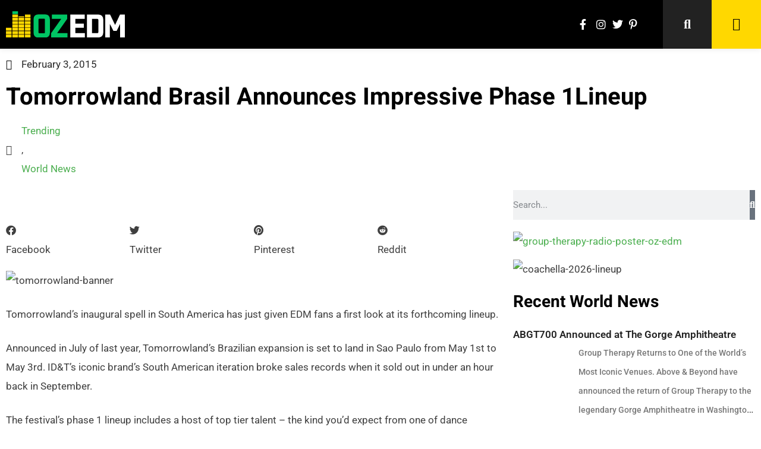

--- FILE ---
content_type: text/css
request_url: https://ozedm.com/wp-content/uploads/elementor/css/post-16574.css?ver=1769153335
body_size: 201
content:
.elementor-kit-16574{--e-global-color-primary:#000000;--e-global-color-secondary:#2A2A2A;--e-global-color-text:#5F5F5F;--e-global-color-accent:#61CE70;--e-global-color-fb56f46:#4CAF50;--e-global-color-b7fc270:#FFD800;--e-global-color-e1e8575:#D3B300;--e-global-color-1af24e9:#F8F8F8;--e-global-color-f1ac081:#FFFFFF;--e-global-typography-primary-font-family:"Heebo";--e-global-typography-primary-font-weight:700;--e-global-typography-secondary-font-family:"Heebo";--e-global-typography-secondary-font-weight:500;--e-global-typography-text-font-family:"Roboto";--e-global-typography-text-font-weight:400;--e-global-typography-accent-font-family:"Heebo";--e-global-typography-accent-font-weight:600;color:#3F3F3F;font-family:"Roboto", Sans-serif;font-size:17px;font-weight:400;line-height:32px;}.elementor-kit-16574 e-page-transition{background-color:#FFBC7D;}.elementor-kit-16574 p{margin-block-end:25px;}.elementor-kit-16574 a{color:var( --e-global-color-fb56f46 );}.elementor-kit-16574 a:hover{color:var( --e-global-color-accent );}.elementor-kit-16574 h1{color:var( --e-global-color-primary );font-family:var( --e-global-typography-primary-font-family ), Sans-serif;font-weight:var( --e-global-typography-primary-font-weight );}.elementor-kit-16574 h2{color:var( --e-global-color-primary );font-family:var( --e-global-typography-primary-font-family ), Sans-serif;font-weight:var( --e-global-typography-primary-font-weight );}.elementor-kit-16574 h3{color:var( --e-global-color-primary );font-family:var( --e-global-typography-primary-font-family ), Sans-serif;font-weight:var( --e-global-typography-primary-font-weight );}.elementor-kit-16574 h4{color:var( --e-global-color-primary );font-family:var( --e-global-typography-primary-font-family ), Sans-serif;font-weight:var( --e-global-typography-primary-font-weight );}.elementor-kit-16574 h5{color:var( --e-global-color-primary );font-family:var( --e-global-typography-primary-font-family ), Sans-serif;font-weight:var( --e-global-typography-primary-font-weight );}.elementor-kit-16574 h6{color:var( --e-global-color-primary );font-family:var( --e-global-typography-primary-font-family ), Sans-serif;font-weight:var( --e-global-typography-primary-font-weight );}.elementor-section.elementor-section-boxed > .elementor-container{max-width:1280px;}.e-con{--container-max-width:1280px;}.elementor-widget:not(:last-child){margin-block-end:20px;}.elementor-element{--widgets-spacing:20px 20px;--widgets-spacing-row:20px;--widgets-spacing-column:20px;}{}h1.entry-title{display:var(--page-title-display);}.site-header .site-branding{flex-direction:column;align-items:stretch;}.site-header{padding-inline-end:0px;padding-inline-start:0px;}.site-footer .site-branding{flex-direction:column;align-items:stretch;}@media(max-width:1024px){.elementor-kit-16574{font-size:16px;line-height:32px;}.elementor-section.elementor-section-boxed > .elementor-container{max-width:1024px;}.e-con{--container-max-width:1024px;}}@media(max-width:767px){.elementor-kit-16574{font-size:16px;line-height:30px;}.elementor-section.elementor-section-boxed > .elementor-container{max-width:767px;}.e-con{--container-max-width:767px;}}

--- FILE ---
content_type: text/css
request_url: https://ozedm.com/wp-content/uploads/elementor/css/post-16580.css?ver=1769153336
body_size: 512
content:
.elementor-16580 .elementor-element.elementor-element-f0dcbea:not(.elementor-motion-effects-element-type-background), .elementor-16580 .elementor-element.elementor-element-f0dcbea > .elementor-motion-effects-container > .elementor-motion-effects-layer{background-color:var( --e-global-color-primary );}.elementor-16580 .elementor-element.elementor-element-f0dcbea{box-shadow:0px 0px 10px 0px rgba(0, 0, 0, 0.1);transition:background 0.3s, border 0.3s, border-radius 0.3s, box-shadow 0.3s;}.elementor-16580 .elementor-element.elementor-element-f0dcbea > .elementor-background-overlay{transition:background 0.3s, border-radius 0.3s, opacity 0.3s;}.elementor-bc-flex-widget .elementor-16580 .elementor-element.elementor-element-eca3520.elementor-column .elementor-widget-wrap{align-items:center;}.elementor-16580 .elementor-element.elementor-element-eca3520.elementor-column.elementor-element[data-element_type="column"] > .elementor-widget-wrap.elementor-element-populated{align-content:center;align-items:center;}.elementor-16580 .elementor-element.elementor-element-eca3520.elementor-column > .elementor-widget-wrap{justify-content:flex-start;}.elementor-widget-image .widget-image-caption{color:var( --e-global-color-text );font-family:var( --e-global-typography-text-font-family ), Sans-serif;font-weight:var( --e-global-typography-text-font-weight );}.elementor-16580 .elementor-element.elementor-element-aed52d1{text-align:left;}.elementor-16580 .elementor-element.elementor-element-aed52d1 img{max-width:200px;}.elementor-bc-flex-widget .elementor-16580 .elementor-element.elementor-element-787baec.elementor-column .elementor-widget-wrap{align-items:center;}.elementor-16580 .elementor-element.elementor-element-787baec.elementor-column.elementor-element[data-element_type="column"] > .elementor-widget-wrap.elementor-element-populated{align-content:center;align-items:center;}.elementor-16580 .elementor-element.elementor-element-787baec.elementor-column > .elementor-widget-wrap{justify-content:flex-end;}.elementor-16580 .elementor-element.elementor-element-787baec > .elementor-element-populated{padding:0px 0px 0px 0px;}.elementor-widget-icon-list .elementor-icon-list-item:not(:last-child):after{border-color:var( --e-global-color-text );}.elementor-widget-icon-list .elementor-icon-list-icon i{color:var( --e-global-color-primary );}.elementor-widget-icon-list .elementor-icon-list-icon svg{fill:var( --e-global-color-primary );}.elementor-widget-icon-list .elementor-icon-list-item > .elementor-icon-list-text, .elementor-widget-icon-list .elementor-icon-list-item > a{font-family:var( --e-global-typography-text-font-family ), Sans-serif;font-weight:var( --e-global-typography-text-font-weight );}.elementor-widget-icon-list .elementor-icon-list-text{color:var( --e-global-color-secondary );}.elementor-16580 .elementor-element.elementor-element-440213e{width:auto;max-width:auto;--e-icon-list-icon-size:18px;--icon-vertical-offset:0px;}.elementor-16580 .elementor-element.elementor-element-440213e > .elementor-widget-container{padding:0px 30px 0px 0px;}.elementor-16580 .elementor-element.elementor-element-440213e .elementor-icon-list-items:not(.elementor-inline-items) .elementor-icon-list-item:not(:last-child){padding-block-end:calc(25px/2);}.elementor-16580 .elementor-element.elementor-element-440213e .elementor-icon-list-items:not(.elementor-inline-items) .elementor-icon-list-item:not(:first-child){margin-block-start:calc(25px/2);}.elementor-16580 .elementor-element.elementor-element-440213e .elementor-icon-list-items.elementor-inline-items .elementor-icon-list-item{margin-inline:calc(25px/2);}.elementor-16580 .elementor-element.elementor-element-440213e .elementor-icon-list-items.elementor-inline-items{margin-inline:calc(-25px/2);}.elementor-16580 .elementor-element.elementor-element-440213e .elementor-icon-list-items.elementor-inline-items .elementor-icon-list-item:after{inset-inline-end:calc(-25px/2);}.elementor-16580 .elementor-element.elementor-element-440213e .elementor-icon-list-icon i{color:var( --e-global-color-f1ac081 );transition:color 0.3s;}.elementor-16580 .elementor-element.elementor-element-440213e .elementor-icon-list-icon svg{fill:var( --e-global-color-f1ac081 );transition:fill 0.3s;}.elementor-16580 .elementor-element.elementor-element-440213e .elementor-icon-list-text{transition:color 0.3s;}.elementor-widget-button .elementor-button{background-color:var( --e-global-color-accent );font-family:var( --e-global-typography-accent-font-family ), Sans-serif;font-weight:var( --e-global-typography-accent-font-weight );}.elementor-16580 .elementor-element.elementor-element-aebb357 .elementor-button{background-color:#222222;font-family:"Roboto", Sans-serif;font-size:22px;font-weight:500;fill:var( --e-global-color-f1ac081 );color:var( --e-global-color-f1ac081 );border-radius:0px 0px 0px 0px;padding:30px 35px 30px 35px;}.elementor-16580 .elementor-element.elementor-element-aebb357 .elementor-button:hover, .elementor-16580 .elementor-element.elementor-element-aebb357 .elementor-button:focus{background-color:#2A2A2A;color:var( --e-global-color-f1ac081 );}.elementor-16580 .elementor-element.elementor-element-aebb357{width:auto;max-width:auto;}.elementor-16580 .elementor-element.elementor-element-aebb357 .elementor-button:hover svg, .elementor-16580 .elementor-element.elementor-element-aebb357 .elementor-button:focus svg{fill:var( --e-global-color-f1ac081 );}.elementor-16580 .elementor-element.elementor-element-b40da7a .elementor-button{background-color:var( --e-global-color-b7fc270 );font-family:"Roboto", Sans-serif;font-size:22px;font-weight:500;fill:var( --e-global-color-primary );color:var( --e-global-color-primary );border-radius:0px 0px 0px 0px;padding:30px 35px 30px 35px;}.elementor-16580 .elementor-element.elementor-element-b40da7a .elementor-button:hover, .elementor-16580 .elementor-element.elementor-element-b40da7a .elementor-button:focus{background-color:var( --e-global-color-e1e8575 );color:var( --e-global-color-primary );}.elementor-16580 .elementor-element.elementor-element-b40da7a{width:auto;max-width:auto;}.elementor-16580 .elementor-element.elementor-element-b40da7a .elementor-button:hover svg, .elementor-16580 .elementor-element.elementor-element-b40da7a .elementor-button:focus svg{fill:var( --e-global-color-primary );}.elementor-theme-builder-content-area{height:400px;}.elementor-location-header:before, .elementor-location-footer:before{content:"";display:table;clear:both;}@media(max-width:767px){.elementor-16580 .elementor-element.elementor-element-eca3520{width:45%;}.elementor-16580 .elementor-element.elementor-element-aed52d1 img{max-width:140px;}.elementor-16580 .elementor-element.elementor-element-787baec{width:55%;}.elementor-16580 .elementor-element.elementor-element-aebb357 .elementor-button{padding:30px 25px 30px 25px;}.elementor-16580 .elementor-element.elementor-element-b40da7a .elementor-button{padding:30px 25px 30px 25px;}}@media(min-width:768px){.elementor-16580 .elementor-element.elementor-element-eca3520{width:40%;}.elementor-16580 .elementor-element.elementor-element-787baec{width:60%;}}

--- FILE ---
content_type: text/css
request_url: https://ozedm.com/wp-content/uploads/elementor/css/post-16615.css?ver=1769153336
body_size: 952
content:
.elementor-16615 .elementor-element.elementor-element-45552d2:not(.elementor-motion-effects-element-type-background), .elementor-16615 .elementor-element.elementor-element-45552d2 > .elementor-motion-effects-container > .elementor-motion-effects-layer{background-color:#111111;}.elementor-16615 .elementor-element.elementor-element-45552d2{border-style:solid;border-width:0px 0px 1px 0px;border-color:#1A1A1A;transition:background 0.3s, border 0.3s, border-radius 0.3s, box-shadow 0.3s;padding:40px 0px 40px 0px;}.elementor-16615 .elementor-element.elementor-element-45552d2, .elementor-16615 .elementor-element.elementor-element-45552d2 > .elementor-background-overlay{border-radius:0px 0px 0px 0px;}.elementor-16615 .elementor-element.elementor-element-45552d2 > .elementor-background-overlay{transition:background 0.3s, border-radius 0.3s, opacity 0.3s;}.elementor-widget-image .widget-image-caption{color:var( --e-global-color-text );font-family:var( --e-global-typography-text-font-family ), Sans-serif;font-weight:var( --e-global-typography-text-font-weight );}.elementor-16615 .elementor-element.elementor-element-e1718e4{text-align:left;}.elementor-16615 .elementor-element.elementor-element-e1718e4 img{width:240px;}.elementor-bc-flex-widget .elementor-16615 .elementor-element.elementor-element-da545ed.elementor-column .elementor-widget-wrap{align-items:center;}.elementor-16615 .elementor-element.elementor-element-da545ed.elementor-column.elementor-element[data-element_type="column"] > .elementor-widget-wrap.elementor-element-populated{align-content:center;align-items:center;}.elementor-16615 .elementor-element.elementor-element-da545ed.elementor-column > .elementor-widget-wrap{justify-content:flex-end;}.elementor-16615 .elementor-element.elementor-element-da545ed > .elementor-element-populated{transition:background 0.3s, border 0.3s, border-radius 0.3s, box-shadow 0.3s;}.elementor-16615 .elementor-element.elementor-element-da545ed > .elementor-element-populated > .elementor-background-overlay{transition:background 0.3s, border-radius 0.3s, opacity 0.3s;}.elementor-widget-icon-list .elementor-icon-list-item:not(:last-child):after{border-color:var( --e-global-color-text );}.elementor-widget-icon-list .elementor-icon-list-icon i{color:var( --e-global-color-primary );}.elementor-widget-icon-list .elementor-icon-list-icon svg{fill:var( --e-global-color-primary );}.elementor-widget-icon-list .elementor-icon-list-item > .elementor-icon-list-text, .elementor-widget-icon-list .elementor-icon-list-item > a{font-family:var( --e-global-typography-text-font-family ), Sans-serif;font-weight:var( --e-global-typography-text-font-weight );}.elementor-widget-icon-list .elementor-icon-list-text{color:var( --e-global-color-secondary );}.elementor-16615 .elementor-element.elementor-element-f114bcb{width:auto;max-width:auto;--e-icon-list-icon-size:30px;--icon-vertical-offset:0px;}.elementor-16615 .elementor-element.elementor-element-f114bcb > .elementor-widget-container{padding:0px 30px 0px 0px;}.elementor-16615 .elementor-element.elementor-element-f114bcb .elementor-icon-list-items:not(.elementor-inline-items) .elementor-icon-list-item:not(:last-child){padding-block-end:calc(30px/2);}.elementor-16615 .elementor-element.elementor-element-f114bcb .elementor-icon-list-items:not(.elementor-inline-items) .elementor-icon-list-item:not(:first-child){margin-block-start:calc(30px/2);}.elementor-16615 .elementor-element.elementor-element-f114bcb .elementor-icon-list-items.elementor-inline-items .elementor-icon-list-item{margin-inline:calc(30px/2);}.elementor-16615 .elementor-element.elementor-element-f114bcb .elementor-icon-list-items.elementor-inline-items{margin-inline:calc(-30px/2);}.elementor-16615 .elementor-element.elementor-element-f114bcb .elementor-icon-list-items.elementor-inline-items .elementor-icon-list-item:after{inset-inline-end:calc(-30px/2);}.elementor-16615 .elementor-element.elementor-element-f114bcb .elementor-icon-list-icon i{color:var( --e-global-color-f1ac081 );transition:color 0.3s;}.elementor-16615 .elementor-element.elementor-element-f114bcb .elementor-icon-list-icon svg{fill:var( --e-global-color-f1ac081 );transition:fill 0.3s;}.elementor-16615 .elementor-element.elementor-element-f114bcb .elementor-icon-list-text{transition:color 0.3s;}.elementor-16615 .elementor-element.elementor-element-d83564d:not(.elementor-motion-effects-element-type-background), .elementor-16615 .elementor-element.elementor-element-d83564d > .elementor-motion-effects-container > .elementor-motion-effects-layer{background-color:#111111;}.elementor-16615 .elementor-element.elementor-element-d83564d{transition:background 0.3s, border 0.3s, border-radius 0.3s, box-shadow 0.3s;padding:30px 0px 60px 0px;}.elementor-16615 .elementor-element.elementor-element-d83564d > .elementor-background-overlay{transition:background 0.3s, border-radius 0.3s, opacity 0.3s;}.elementor-widget-nav-menu .elementor-nav-menu .elementor-item{font-family:var( --e-global-typography-primary-font-family ), Sans-serif;font-weight:var( --e-global-typography-primary-font-weight );}.elementor-widget-nav-menu .elementor-nav-menu--main .elementor-item{color:var( --e-global-color-text );fill:var( --e-global-color-text );}.elementor-widget-nav-menu .elementor-nav-menu--main .elementor-item:hover,
					.elementor-widget-nav-menu .elementor-nav-menu--main .elementor-item.elementor-item-active,
					.elementor-widget-nav-menu .elementor-nav-menu--main .elementor-item.highlighted,
					.elementor-widget-nav-menu .elementor-nav-menu--main .elementor-item:focus{color:var( --e-global-color-accent );fill:var( --e-global-color-accent );}.elementor-widget-nav-menu .elementor-nav-menu--main:not(.e--pointer-framed) .elementor-item:before,
					.elementor-widget-nav-menu .elementor-nav-menu--main:not(.e--pointer-framed) .elementor-item:after{background-color:var( --e-global-color-accent );}.elementor-widget-nav-menu .e--pointer-framed .elementor-item:before,
					.elementor-widget-nav-menu .e--pointer-framed .elementor-item:after{border-color:var( --e-global-color-accent );}.elementor-widget-nav-menu{--e-nav-menu-divider-color:var( --e-global-color-text );}.elementor-widget-nav-menu .elementor-nav-menu--dropdown .elementor-item, .elementor-widget-nav-menu .elementor-nav-menu--dropdown  .elementor-sub-item{font-family:var( --e-global-typography-accent-font-family ), Sans-serif;font-weight:var( --e-global-typography-accent-font-weight );}.elementor-16615 .elementor-element.elementor-element-4822125 .elementor-nav-menu .elementor-item{font-family:"Roboto", Sans-serif;font-size:15px;font-weight:500;}.elementor-16615 .elementor-element.elementor-element-4822125 .elementor-nav-menu--main .elementor-item{color:#7A7A7A;fill:#7A7A7A;padding-left:0px;padding-right:0px;padding-top:15px;padding-bottom:15px;}.elementor-16615 .elementor-element.elementor-element-4822125 .elementor-nav-menu--main .elementor-item:hover,
					.elementor-16615 .elementor-element.elementor-element-4822125 .elementor-nav-menu--main .elementor-item.elementor-item-active,
					.elementor-16615 .elementor-element.elementor-element-4822125 .elementor-nav-menu--main .elementor-item.highlighted,
					.elementor-16615 .elementor-element.elementor-element-4822125 .elementor-nav-menu--main .elementor-item:focus{color:#7A7A7A;fill:#7A7A7A;}.elementor-16615 .elementor-element.elementor-element-4822125 .elementor-nav-menu--main .elementor-item.elementor-item-active{color:#7A7A7A;}.elementor-16615 .elementor-element.elementor-element-4822125{--e-nav-menu-horizontal-menu-item-margin:calc( 0px / 2 );}.elementor-16615 .elementor-element.elementor-element-4822125 .elementor-nav-menu--main:not(.elementor-nav-menu--layout-horizontal) .elementor-nav-menu > li:not(:last-child){margin-bottom:0px;}.elementor-16615 .elementor-element.elementor-element-9cea553 .elementor-nav-menu .elementor-item{font-family:"Roboto", Sans-serif;font-size:15px;font-weight:500;}.elementor-16615 .elementor-element.elementor-element-9cea553 .elementor-nav-menu--main .elementor-item{color:#7A7A7A;fill:#7A7A7A;padding-left:0px;padding-right:0px;padding-top:15px;padding-bottom:15px;}.elementor-16615 .elementor-element.elementor-element-9cea553 .elementor-nav-menu--main .elementor-item:hover,
					.elementor-16615 .elementor-element.elementor-element-9cea553 .elementor-nav-menu--main .elementor-item.elementor-item-active,
					.elementor-16615 .elementor-element.elementor-element-9cea553 .elementor-nav-menu--main .elementor-item.highlighted,
					.elementor-16615 .elementor-element.elementor-element-9cea553 .elementor-nav-menu--main .elementor-item:focus{color:#7A7A7A;fill:#7A7A7A;}.elementor-16615 .elementor-element.elementor-element-9cea553 .elementor-nav-menu--main .elementor-item.elementor-item-active{color:#7A7A7A;}.elementor-16615 .elementor-element.elementor-element-9cea553{--e-nav-menu-horizontal-menu-item-margin:calc( 0px / 2 );}.elementor-16615 .elementor-element.elementor-element-9cea553 .elementor-nav-menu--main:not(.elementor-nav-menu--layout-horizontal) .elementor-nav-menu > li:not(:last-child){margin-bottom:0px;}.elementor-16615 .elementor-element.elementor-element-75538e0 .elementor-nav-menu .elementor-item{font-family:"Roboto", Sans-serif;font-size:15px;font-weight:500;}.elementor-16615 .elementor-element.elementor-element-75538e0 .elementor-nav-menu--main .elementor-item{color:#7A7A7A;fill:#7A7A7A;padding-left:0px;padding-right:0px;padding-top:15px;padding-bottom:15px;}.elementor-16615 .elementor-element.elementor-element-75538e0 .elementor-nav-menu--main .elementor-item:hover,
					.elementor-16615 .elementor-element.elementor-element-75538e0 .elementor-nav-menu--main .elementor-item.elementor-item-active,
					.elementor-16615 .elementor-element.elementor-element-75538e0 .elementor-nav-menu--main .elementor-item.highlighted,
					.elementor-16615 .elementor-element.elementor-element-75538e0 .elementor-nav-menu--main .elementor-item:focus{color:#7A7A7A;fill:#7A7A7A;}.elementor-16615 .elementor-element.elementor-element-75538e0 .elementor-nav-menu--main .elementor-item.elementor-item-active{color:#7A7A7A;}.elementor-16615 .elementor-element.elementor-element-75538e0{--e-nav-menu-horizontal-menu-item-margin:calc( 0px / 2 );}.elementor-16615 .elementor-element.elementor-element-75538e0 .elementor-nav-menu--main:not(.elementor-nav-menu--layout-horizontal) .elementor-nav-menu > li:not(:last-child){margin-bottom:0px;}.elementor-16615 .elementor-element.elementor-element-17ab304 .elementor-nav-menu .elementor-item{font-family:"Roboto", Sans-serif;font-size:15px;font-weight:500;}.elementor-16615 .elementor-element.elementor-element-17ab304 .elementor-nav-menu--main .elementor-item{color:#7A7A7A;fill:#7A7A7A;padding-left:0px;padding-right:0px;padding-top:15px;padding-bottom:15px;}.elementor-16615 .elementor-element.elementor-element-17ab304 .elementor-nav-menu--main .elementor-item:hover,
					.elementor-16615 .elementor-element.elementor-element-17ab304 .elementor-nav-menu--main .elementor-item.elementor-item-active,
					.elementor-16615 .elementor-element.elementor-element-17ab304 .elementor-nav-menu--main .elementor-item.highlighted,
					.elementor-16615 .elementor-element.elementor-element-17ab304 .elementor-nav-menu--main .elementor-item:focus{color:#7A7A7A;fill:#7A7A7A;}.elementor-16615 .elementor-element.elementor-element-17ab304 .elementor-nav-menu--main .elementor-item.elementor-item-active{color:#7A7A7A;}.elementor-16615 .elementor-element.elementor-element-17ab304{--e-nav-menu-horizontal-menu-item-margin:calc( 0px / 2 );}.elementor-16615 .elementor-element.elementor-element-17ab304 .elementor-nav-menu--main:not(.elementor-nav-menu--layout-horizontal) .elementor-nav-menu > li:not(:last-child){margin-bottom:0px;}.elementor-16615 .elementor-element.elementor-element-e89d536:not(.elementor-motion-effects-element-type-background), .elementor-16615 .elementor-element.elementor-element-e89d536 > .elementor-motion-effects-container > .elementor-motion-effects-layer{background-color:#0C0C0C;}.elementor-16615 .elementor-element.elementor-element-e89d536{transition:background 0.3s, border 0.3s, border-radius 0.3s, box-shadow 0.3s;}.elementor-16615 .elementor-element.elementor-element-e89d536 > .elementor-background-overlay{transition:background 0.3s, border-radius 0.3s, opacity 0.3s;}.elementor-bc-flex-widget .elementor-16615 .elementor-element.elementor-element-880bfab.elementor-column .elementor-widget-wrap{align-items:center;}.elementor-16615 .elementor-element.elementor-element-880bfab.elementor-column.elementor-element[data-element_type="column"] > .elementor-widget-wrap.elementor-element-populated{align-content:center;align-items:center;}.elementor-16615 .elementor-element.elementor-element-880bfab.elementor-column > .elementor-widget-wrap{justify-content:center;}.elementor-widget-heading .elementor-heading-title{font-family:var( --e-global-typography-primary-font-family ), Sans-serif;font-weight:var( --e-global-typography-primary-font-weight );color:var( --e-global-color-primary );}.elementor-16615 .elementor-element.elementor-element-1c464ce{width:auto;max-width:auto;text-align:center;}.elementor-16615 .elementor-element.elementor-element-1c464ce > .elementor-widget-container{padding:10px 0px 10px 0px;}.elementor-16615 .elementor-element.elementor-element-1c464ce .elementor-heading-title{font-family:"Roboto", Sans-serif;font-size:14px;font-weight:400;color:var( --e-global-color-text );}.elementor-16615 .elementor-element.elementor-element-57fb54f{width:auto;max-width:auto;text-align:center;}.elementor-16615 .elementor-element.elementor-element-57fb54f > .elementor-widget-container{padding:10px 0px 10px 30px;}.elementor-16615 .elementor-element.elementor-element-57fb54f .elementor-heading-title{font-family:"Roboto", Sans-serif;font-size:14px;font-weight:400;color:var( --e-global-color-text );}.elementor-16615 .elementor-element.elementor-element-221bebf{width:auto;max-width:auto;text-align:center;}.elementor-16615 .elementor-element.elementor-element-221bebf > .elementor-widget-container{padding:10px 0px 10px 30px;}.elementor-16615 .elementor-element.elementor-element-221bebf .elementor-heading-title{font-family:"Roboto", Sans-serif;font-size:14px;font-weight:400;color:var( --e-global-color-text );}.elementor-theme-builder-content-area{height:400px;}.elementor-location-header:before, .elementor-location-footer:before{content:"";display:table;clear:both;}@media(max-width:767px){.elementor-16615 .elementor-element.elementor-element-6cfdc40{width:50%;}.elementor-16615 .elementor-element.elementor-element-da545ed{width:50%;}.elementor-16615 .elementor-element.elementor-element-f114bcb > .elementor-widget-container{padding:0px 0px 0px 0px;}.elementor-16615 .elementor-element.elementor-element-f114bcb .elementor-icon-list-items:not(.elementor-inline-items) .elementor-icon-list-item:not(:last-child){padding-block-end:calc(10px/2);}.elementor-16615 .elementor-element.elementor-element-f114bcb .elementor-icon-list-items:not(.elementor-inline-items) .elementor-icon-list-item:not(:first-child){margin-block-start:calc(10px/2);}.elementor-16615 .elementor-element.elementor-element-f114bcb .elementor-icon-list-items.elementor-inline-items .elementor-icon-list-item{margin-inline:calc(10px/2);}.elementor-16615 .elementor-element.elementor-element-f114bcb .elementor-icon-list-items.elementor-inline-items{margin-inline:calc(-10px/2);}.elementor-16615 .elementor-element.elementor-element-f114bcb .elementor-icon-list-items.elementor-inline-items .elementor-icon-list-item:after{inset-inline-end:calc(-10px/2);}.elementor-16615 .elementor-element.elementor-element-f114bcb{--e-icon-list-icon-size:20px;}.elementor-16615 .elementor-element.elementor-element-9cea553 > .elementor-widget-container{margin:-15px 0px 0px 0px;}.elementor-16615 .elementor-element.elementor-element-75538e0 > .elementor-widget-container{margin:-15px 0px 0px 0px;}.elementor-16615 .elementor-element.elementor-element-17ab304 > .elementor-widget-container{margin:-15px 0px 0px 0px;}}

--- FILE ---
content_type: text/css
request_url: https://ozedm.com/wp-content/themes/hello-child/style.css?ver=1.0.0
body_size: 3514
content:
/* 
Theme Name: Hello Elementor Child
Theme URI: https://github.com/elementor/hello-theme/
Description: Hello Elementor Child is a child theme of Hello Elementor, created by Elementor team
Author: Elementor Team
Author URI: https://elementor.com/
Template: hello-elementor
Version: 1.0.1
Text Domain: hello-elementor-child
License: GNU General Public License v3 or later.
License URI: https://www.gnu.org/licenses/gpl-3.0.html
Tags: flexible-header, custom-colors, custom-menu, custom-logo, editor-style, featured-images, rtl-language-support, threaded-comments, translation-ready
*/

/*
    Add your custom styles here
*/


/* ------------------------------- GENERAL STYLING ------------------------------- */


body{overflow-x: hidden !important;}


body.ozedm-body #fancysidebar ul{padding: 0px 0px 15px 0px !important;}

#fancysidebar li.cat-post-item a.cat-post-title{color: #222 !important; font-weight: 600 !important; font-size: 17px !important; line-height: 28px !important;}
#fancysidebar li.cat-post-item p.cpwp-excerpt-text{font-size: 14px !important; line-height: 27px !important; font-weight: 500 !important; color: #777 !important;}

#rank-math-analytics-stats-wrapper{display: none !important; visibility: hidden !important; opacity: 0 !important; height: 0px !important;}


.mobile-menu-nav ul.elementor-nav-menu li.menu-item a:focus{background: none !important;}

figure.wp-caption{margin-left: 0px !important; padding-right: 0px !important;}
.wp-caption-text{text-align: center !important; padding-top: 5px !important;}


/* ------------------------------- GENERAL STYLING ------------------------------- */

nav.elementor-pagination{}
nav.elementor-pagination span.page-numbers{background:#FFF !important; padding: 10px 15px !important;
-webkit-border-radius: 4px !important;
-moz-border-radius: 4px !important;
border-radius: 4px !important;}
nav.elementor-pagination a.page-numbers{background:#FFF !important; padding: 10px 15px !important;
-webkit-border-radius: 4px !important;
-moz-border-radius: 4px !important;
border-radius: 4px !important;}


.feature-post-content img{width: 100% !important; height: auto !important;}

.page-link-box{padding-top: 40px !important; padding-bottom: 20px !important;}
.page-link-box ul.page-links{}
.page-link-box ul.page-links li{padding: 10px 12px !important; border: 1px solid #DDD !important; color: #222 !important;}
.page-link-box ul.page-links li a{color: #222 !important;}
.page-link-box ul.page-links li:hover{background: #EEE !important;}
.page-link-box ul.page-links li.current{background: #EEE !important;}



/* ------------------------------- FOOTER STYLING ------------------------------- */

.footer-menu{}
.footer-menu ul{margin: 0; padding: 0;}
.footer-menu ul li{display: block; list-style-type: none; margin-bottom:10px;}
.footer-menu ul li a{display: block; color: #AAA; text-decoration: none; font-size: 15px; padding: 5px 0px; transition: all ease 0.3s; margin-bottom: 0px; font-family: 'Montserrat', sans-serif;}
.footer-menu ul li a:hover{color:#EEE; padding-left: 2px;}

.footer-sidebar li{list-style-type: none !important;}

#widgit-sidebar.widgit-area img.image{border-radius:10px !important;}
#widgit-sidebar li.cat-post-item img{border-radius:5px !important;}

/* ------------------------------- GRAVITY FORMS ------------------------------- */

.gform_wrapper{margin-top: 0px !important;}
.gform_wrapper .top_label .gfield_label{font-weight: normal !important; font-size: 14px !important;}
span.gfield_required{color:#F00 !important;}
.ginput_container{margin-top: 4px !important;}

.gfield_description{font-style: italic;}

.sidebar-form{}
.sidebar-form ul.gform_fields{list-style-type: none !important;}
.sidebar-form ul.gform_fields li.gfield{padding-right: 0px !important;}

.gform_wrapper input:not([type="radio"]):not([type="checkbox"]):not([type="submit"]):not([type="button"]):not([type="image"]):not([type="file"]) {
	font-size: inherit;
	font-family: inherit;
	padding: 8px 5px;
	letter-spacing: normal;
	border: 1px solid #DDD;
}
.gform_wrapper textarea{border:1px solid #DDD; height: 120px !important;}

.gform_wrapper .gform_footer input[type="submit"]{background: #4CAF50 !important; color: #FFF !important; padding: 15px !important; font-size: 17px !important; border: none !important; width: 100% !important;}

.request-quote-form .gform_page_footer input[type="submit"]{background: #4CAF50 !important; color: #FFF !important;}

.request-quote-form .gf_progressbar{background-color: #001c38 !important;}

.request-quote-form{}
.request-quote-form .gf_progressbar{border-radius: 0px !important; padding: 5px !important;}
.request-quote-form .percentbar_blue{background:#FF8800 !important; border-radius: 0px !important;}
.gform_wrapper .gf_progressbar::after {background-color: rgba(255,255,255,.15) !important; border-radius: 0px !important;}

.request-quote-form ul.gfield_checkbox li label{padding-left: 10px !important;}
.request-quote-form ul.gfield_radio li label{padding-left: 10px !important;}

.gform_drop_area .gform_button_select_files{color:#333 !important; border: 1px solid #333 !important; background:none !important;}
.gform_drop_area .gform_button_select_files:hover{color:#FFF !important; border: 1px solid #333 !important; background:#333 !important;}


select{
	display: block;
	font-size: 16px;
	font-family: 'Poppins', sans-serif;
	font-weight: 500;
	height: 45px;
	color: #444;
	line-height: 1.3;
	padding: .6em 1.4em .5em .8em;
	width: 100%;
	max-width: 100%;
	box-sizing: border-box;
	margin: 0;
	border: 1px solid #DDD;
	box-shadow: none;
	border-radius: 4px;
	-moz-appearance: 4px;
	-webkit-appearance: 4px;
	appearance: none;
	background:url('images/select-bg.png');
	background-position: right center;
	position: relative;
    text-indent: 5px;
}



select::-ms-expand {
	display: none;
}
select:hover {}
select:focus {
	border-color: #CCC;
	box-shadow: 0 0 1px 3px rgba(59, 153, 252, .7);
	box-shadow: 0 0 0 3px -moz-mac-focusring;
	color: #222;
	outline: none;
}
select option {
	font-weight:normal;
}





/* ------------------------------- WOOCOMMERCE CART STYLING ------------------------------- */



body.woocommerce-cart .woocommerce-notices-wrapper{}
body.woocommerce-cart .woocommerce-notices-wrapper .woocommerce-message{color:#856404 !important; background: #fff3cd !important; border: 1px solid #ffeeba !important; border-radius: 0px !important;}
body.woocommerce-cart .woocommerce-notices-wrapper .woocommerce-message::before{color:#856404 !important;}
body.woocommerce-cart .woocommerce-notices-wrapper .woocommerce-message a.button{display: none !important; visibility: hidden !important; opacity: 0 !important;}

body.woocommerce-cart .woocommerce-notices-wrapper p.cart-empty{color:#721c24 !important; background: #f8d7da !important; border: 1px solid #f5c6cb !important; border-radius: 0px !important;}
body.woocommerce-cart .woocommerce-notices-wrapper p.cart-empty::before{color:#721c24 !important;}

body.woocommerce-cart .return-to-shop a.button{background: #2A2A2A; color: #FFF; padding: 20px 30px; text-transform: capitalize; font-weight: 500;}
body.woocommerce-cart .return-to-shop a.button:hover{background: #333;}




.woocommerce table.shop_table{
-webkit-border-radius: 0px !important;
-moz-border-radius: 0px !important;
border-radius: 0px !important;
-webkit-box-shadow: 0px 0px 10px 0px rgba(0, 0, 0, 0.08);
-moz-box-shadow:    0px 0px 10px 0px rgba(0, 0, 0, 0.08);
box-shadow:         0px 0px 10px 0px rgba(0, 0, 0, 0.08);
}


.woocommerce table.shop_table thead {background: #2A2A2A;}
.woocommerce table.shop_table th{font-size: 1em; padding: 20px 12px !important; vertical-align: middle; border: none !important; color: #FFF !important; text-transform: uppercase;}



.woocommerce table.shop_table tbody{background: #FFF !important;}
.woocommerce table.shop_table tobdy tr{}
.woocommerce table.shop_table td{vertical-align: middle; background: #FFF !important; border-top: none !important; border-left:none !important; border-right:none !important; border-bottom:1px solid #EEE !important;}
.woocommerce table.shop_table td.product-thumbnail img{max-width: 60px !important;}
.woocommerce table.shop_table td.product-name a{color:#111 !important;}
.woocommerce table.shop_table td.product-quantity input.qty{border:1px solid #DDD !important; padding-left: 5px !important; padding-right: 2px !important;}

.woocommerce table.shop_table td.actions {padding: 10px !important;}

.woocommerce table.shop_table td.actions #coupon_code{height: 50px;
-webkit-border-radius: 5px !important;
-moz-border-radius: 5px !important;
border-radius: 5px !important;
}
.woocommerce table.shop_table td.actions .button {height: 50px; text-transform: uppercase;}


.woocommerce table.shop_table thead th.product-remove{text-align: center !important;}
.woocommerce table.shop_table tbody td.product-remove{text-align: center !important;}
.woocommerce table.shop_table tbody td.product-remove a{display: inline-block !important;}



.cart-page-cart-totals table.shop_table{
-webkit-border-radius: 0px !important;
-moz-border-radius: 0px !important;
border-radius: 0px !important;
-webkit-box-shadow: 0px 0px 10px 0px rgba(0, 0, 0, 0.08);
-moz-box-shadow:    0px 0px 10px 0px rgba(0, 0, 0, 0.08);
box-shadow:         0px 0px 10px 0px rgba(0, 0, 0, 0.08);
}
.cart-page-cart-totals table.shop_table tbody{background:#FFF !important;}
.cart-page-cart-totals table.shop_table tbody tr{background:#FFF !important;}
.cart-page-cart-totals table.shop_table tbody th{border-bottom:1px solid #DFDFDF !important; background:#FFF !important; color: #222 !important;}
.cart-page-cart-totals table.shop_table tbody td{border-bottom:1px solid #DFDFDF !important; background:#FFF !important;}



.woocommerce-cart-form .shop_table .product-thumbnail img {width: auto; max-width: 100px;}
.cart-collaterals{}
.cart-collaterals .cart_totals{}
.cart-collaterals .cart_totals h2{font-size: 26px; font-weight: 600; color: #111;}
.shop_table th {}

.cart-collaterals .cart_totals .shop_table th{background:#FFF !important; color: #111 !important; border-bottom: 1px solid #EEE !important;}
.cart-collaterals .cart_totals .shop_table td{vertical-align: middle !important;}

.checkout-button{color: #FFF !important; background: #4caf50 !important; position: relative !important; transition: all ease 0.3s; opacity: 1; font-size: 16px !important; font-weight: 700 !important; padding: 20px 10px !important; text-transform: uppercase; letter-spacing: 1px;}

.checkout-button::after{
    display: inline-block;
    font-family: "Font Awesome 5 Free";
    content: "\f061";
    font-weight: 900;
    margin-right: 1em;
    position: absolute !important;
    right: auto;
    margin-left: 15px; transition: all ease 0.3s;
}
.checkout-button:hover, .checkout-button:focus{
-webkit-box-shadow: 0px 0px 10px 0px rgba(0, 0, 0, 0.1);
-moz-box-shadow:    0px 0px 10px 0px rgba(0, 0, 0, 0.1);
box-shadow:         0px 0px 10px 0px rgba(0, 0, 0, 0.1);
}
.checkout-button:hover::after{margin-left: 20px;}


/* ------------------------------- CHECKOUT STYLING ------------------------------- */


#billing_country_field span.woocommerce-input-wrapper strong{border:none !important; background: none !important;}
#shipping_country_field span.woocommerce-input-wrapper strong{border:none !important; background: none !important;}

.select2-container{line-height: 40px !important; border:none !important;}
.select2-container .selection{line-height: 40px !important;}
.select2-container--default .select2-selection--single{border: 1px solid #DFDFDF !important; height: 40px !important;}
.select2-container--default .select2-selection--single .select2-selection__rendered{line-height: 38px !important;}
.select2-container--default .select2-selection--single .select2-selection__arrow{height: 38px !important; right: 10px !important;}


.custom-checkout-order-review{}
.custom-checkout-order-review h3{display: none !important; visibility: hidden !important; opacity: 0 !important;}
.custom-checkout-order-review table.woocommerce-checkout-review-order-table{background: #FFF !important; border: none !important; box-shadow: none !important;}
.custom-checkout-order-review table.woocommerce-checkout-review-order-table tr{background: #FFF !important; border:none !important; }
.custom-checkout-order-review table.woocommerce-checkout-review-order-table th{background: #FFF !important; color: #222 !important; border-bottom:1px solid #EEE !important; font-weight: 600 !important; padding: 15px 0px !important;}
.custom-checkout-order-review table.woocommerce-checkout-review-order-table td{background: #FFF !important; color: #222 !important; border-bottom:1px solid #EEE !important; font-weight: 600 !important; padding: 15px 0px !important;}
.custom-checkout-order-review table.woocommerce-checkout-review-order-table td strong{font-weight: 600 !important;}
.custom-checkout-order-review table.woocommerce-checkout-review-order-table td span.woocommerce-Price-amount{font-weight: 600 !important;}


#payment.woocommerce-checkout-payment{background: #FFF !important;}
#payment.woocommerce-checkout-payment ul.payment_methods{padding:0 0 20px 0 !important; border-bottom:1px solid #DFDFDF !important;}
#payment.woocommerce-checkout-payment .place-order{padding:0 !important;}


.woocommerce-checkout #payment div.payment_box{background: #f6f6f6 !important;}
.woocommerce-checkout #payment div.payment_box::before{
    content: "";
    display: block;
    border: 1em solid #f6f6f6 !important;
    border-top-color: rgb(223, 220, 222);
    border-right-color: rgb(223, 220, 222);
    border-left-color: rgb(223, 220, 222);
    border-right-color: transparent !important;
    border-left-color: transparent !important;
    border-top-color: transparent !important;
    position: absolute;
    top: -.75em;
    left: 0;
    margin: -1em 0 0 2em;
}


.woocommerce-privacy-policy-text{padding-top: 20px !important; padding-bottom: 10px !important;}
.woocommerce-privacy-policy-text p{font-size: 14px; color: #4A4A4A !important;}
.woocommerce-privacy-policy-text a{color: #4A4A4A !important;}

#place_order{background: #61CE70 !important; color: #FFF !important;}





/* ------------------------------- WOOCOMMERCE ORDER RECEIVED STYLING ------------------------------- */


body.woocommerce-order-received{}
body.woocommerce-order-received .woocommerce-order{padding-top: 60px !important; padding-bottom: 60px !important;}
body.woocommerce-order-received .woocommerce-order p.woocommerce-thankyou-order-received{font-size: 22px !important; font-style: italic !important; padding-bottom: 20px !important;}
body.woocommerce-order-received .woocommerce-order ul.order_details{font-size: 20px !important; background: #FFF !important; padding: 20px !important;}
body.woocommerce-order-received .woocommerce-order .woocommerce-order-overview{font-size: 20px !important; background: #FFF; padding: 20px !important;}
body.woocommerce-order-received .woocommerce-order h2{color:#111 !important; text-transform: capitalize !important;}
body.woocommerce-order-received .woocommerce-order .woocommerce-customer-details address{background: #FFF !important; padding: 15px !important; border-radius: 0px !important;}

body.woocommerce-order-received .woocommerce-order .woocommerce-table{}
body.woocommerce-order-received .woocommerce-order .woocommerce-table tfoot th{background:#FFF !important; color: #2A2A2A !important; border-bottom: 1px solid #EEE !important;}
body.woocommerce-order-received .woocommerce-order .woocommerce-table tfoot td{background:#FFF !important; color: #2A2A2A !important; border-bottom: 1px solid #EEE !important;}







/* ------------------------------- WOOCOMMERCE MY ACCOUNT STYLING ------------------------------- */


.woocommerce-MyAccount-content{padding-left: 30px;}
.woocommerce-MyAccount-content h3{font-size: 24px !important; font-weight: 600; text-transform: capitalize; color: #111 !important;}
.woocommerce-MyAccount-content .woocommerce-Button{text-transform: uppercase; letter-spacing: 1px; padding:20px 30px !important; vertical-align: middle; float: left; height: auto !important; background: #4caf50 !important; font-size: 17px !important; transition: all ease 0.3s; opacity: 1; color: #FFF !important; font-weight: bold;}

.woocommerce-MyAccount-content .woocommerce-Button:hover, .woocommerce-MyAccount-content .woocommerce-Button:focus{opacity: 0.9;} 

.woocommerce-address-fields .button{padding: 20px 30px !important; background: #4caf50 !important; color: #FFF !important; margin-bottom: 20px; font-weight: bold; text-transform: uppercase; transition: all ease 0.3s;}

.woocommerce-address-fields .button:hover, .woocommerce-address-fields .button:focus{opacity: 0.9;}

.woocommerce-MyAccount-navigation{}
.woocommerce-MyAccount-navigation ul{list-style: none; padding: 0; margin: 0;}
.woocommerce-MyAccount-navigation ul li {display: block; list-style: none; margin-bottom: 5px;}
.woocommerce-MyAccount-navigation ul li a{display: block; padding: 20px; background: #F2F2F2; text-decoration: none; color: #222; text-transform: uppercase; letter-spacing: 1px; font-size: 15px; opacity: 1; transition: all ease 0.3s; font-weight: 600;
-webkit-border-radius: 5px;
-moz-border-radius: 5px;
border-radius: 5px;}

.woocommerce-MyAccount-navigation ul li a:hover, .woocommerce-MyAccount-navigation ul li a:focus{opacity: 0.9; padding: 20px 20px 20px 23px; color: #111 !important;}
.woocommerce-MyAccount-navigation ul li.is-active a{background:#FFC107 !important; color:#FFF !important;}

.woocommerce-MyAccount-navigation ul li.woocommerce-MyAccount-navigation-link--downloads{display: none;}

.woocommerce-input-wrapper {width: 100%;}
.woocommerce .form-row label{ font-size: 14px !important; line-height: 1.5 !important; margin-bottom: 5px; display: block !important; width: 100% !important;}
.woocommerce form .form-row label{font-size: 14px !important; line-height: 1.5 !important; margin-bottom: 5px; display: block !important; width: 100% !important;}
.woocommerce .form-row input.input-text {height: 45px !important; border: 1px solid #DDD; width: 100% !important; text-indent: 8px;
-webkit-border-radius: 4px;
-moz-border-radius: 4px;
border-radius: 4px;
}

.woocommerce-Addresses .woocommerce-Address{width: 100% !important; float: none !important; margin-bottom: 20px;}
.woocommerce-Addresses .woocommerce-Address h3{text-transform: uppercase;}

.account-address-block{display: block !important; margin-top: 0px !important; margin-bottom: 30px !important; padding: 20px 0px !important; border-bottom: 1px solid #DDD;}
.account-address-block h3{font-size: 24px !important;  font-weight: 600;}


.woocommerce-MyAccount-content form.edit-account{}
.woocommerce-MyAccount-content form.edit-account fieldset{background:#F8F8F8 !important; padding: 20px !important; margin-bottom: 20px !important;}

.woocommerce-MyAccount-content table.woocommerce-orders-table{}
.woocommerce-MyAccount-content table.woocommerce-orders-table tbody td{padding:15px 10px !important;}
.woocommerce-MyAccount-content table.woocommerce-orders-table tbody td.woocommerce-orders-table__cell-order-actions a.button{background: #39B46F !important; color: #FFF !important; opacity: 1 !important;}
.woocommerce-MyAccount-content table.woocommerce-orders-table tbody td.woocommerce-orders-table__cell-order-actions a.button:hover{opacity: 0.9 !important;}

#customer_login h2{text-transform: capitalize; font-size: 30px !important; font-weight: 600; color: #111;}
#customer_login form.woocommerce-form-login{padding: 0px !important; border:none !important;}
#customer_login form.woocommerce-form-login button.woocommerce-button{padding-left: 40px !important; padding-right: 40px !important; vertical-align: middle; float: none; height:60px !important; background: #4CAF50 !important; font-size: 16px; transition: all ease 0.3s; opacity: 1; width: 100%; font-weight: 600 !important; text-transform: uppercase; color: #FFF !important; opacity: 1;}
#customer_login form.woocommerce-form-login button.woocommerce-button:hover{opacity: 0.9;}

#customer_login br{display: none !important; visibility: hidden !important; opacity: 0 !important;}

.woocommerce-LostPassword a{color:#333 !important;}

#customer_login form.woocommerce-form-register{padding: 0px !important; border:none !important;}
#customer_login form.woocommerce-form-register .woocommerce-privacy-policy-text{padding-top: 0px !important;}
#customer_login form.woocommerce-form-register .woocommerce-privacy-policy-text p{font-size: 13px !important; padding-bottom: 12px !important; padding-top: 0px !important; margin-bottom: 0px !important;}
#customer_login form.woocommerce-form-register button.woocommerce-button{padding-left: 40px !important; padding-right: 40px !important; vertical-align: middle; float: none; height:60px !important; background: #292F35 !important; font-size: 16px; transition: all ease 0.3s; opacity: 1; width: 100%; font-weight: 600 !important; text-transform: uppercase; color: #FFF !important; opacity: 1;}

#customer_login form.woocommerce-form-register .woocommerce-privacy-policy-text{padding-bottom: 8px;}
#customer_login form.woocommerce-form-register .woocommerce-privacy-policy-text a{color:#333 !important;}

#customer_login form.woocommerce-form-register button.woocommerce-button:hover{opacity: 0.9;}


form.woocommerce-ResetPassword button.woocommerce-Button{padding-left: 40px !important; padding-right: 40px !important; vertical-align: middle; float: none; height:60px !important; background: #292F35 !important; font-size: 16px; transition: all ease 0.3s; opacity: 1; width: 100%; font-weight: 600 !important; text-transform: uppercase; color: #39B46F !important;}

body.woocommerce-account .woocommerce-order-details .woocommerce-table{}
body.woocommerce-account .woocommerce-order-details .woocommerce-table tfoot th{background:#FFF !important; color: #2A2A2A !important; border-bottom: 1px solid #EEE !important;}
body.woocommerce-account .woocommerce-order-details .woocommerce-table tfoot td{background:#FFF !important; color: #2A2A2A !important; border-bottom: 1px solid #EEE !important;}
body.woocommerce-account .woocommerce-order-details h2{color:#1a1a1a !important; text-transform: capitalize !important;}
body.woocommerce-account .woocommerce-customer-details h2{color:#1a1a1a !important; text-transform: capitalize !important;}
body.woocommerce-account .woocommerce-customer-details address{background: #FFF !important; border-radius: 0px !important; padding: 15px !important;}










--- FILE ---
content_type: text/css
request_url: https://ozedm.com/wp-content/uploads/elementor/css/post-16594.css?ver=1769153336
body_size: 550
content:
.elementor-widget-image .widget-image-caption{color:var( --e-global-color-text );font-family:var( --e-global-typography-text-font-family ), Sans-serif;font-weight:var( --e-global-typography-text-font-weight );}.elementor-16594 .elementor-element.elementor-element-9588800 > .elementor-widget-container{padding:50px 30px 15px 30px;}.elementor-16594 .elementor-element.elementor-element-9588800 img{width:220px;height:45px;}.elementor-widget-nav-menu .elementor-nav-menu .elementor-item{font-family:var( --e-global-typography-primary-font-family ), Sans-serif;font-weight:var( --e-global-typography-primary-font-weight );}.elementor-widget-nav-menu .elementor-nav-menu--main .elementor-item{color:var( --e-global-color-text );fill:var( --e-global-color-text );}.elementor-widget-nav-menu .elementor-nav-menu--main .elementor-item:hover,
					.elementor-widget-nav-menu .elementor-nav-menu--main .elementor-item.elementor-item-active,
					.elementor-widget-nav-menu .elementor-nav-menu--main .elementor-item.highlighted,
					.elementor-widget-nav-menu .elementor-nav-menu--main .elementor-item:focus{color:var( --e-global-color-accent );fill:var( --e-global-color-accent );}.elementor-widget-nav-menu .elementor-nav-menu--main:not(.e--pointer-framed) .elementor-item:before,
					.elementor-widget-nav-menu .elementor-nav-menu--main:not(.e--pointer-framed) .elementor-item:after{background-color:var( --e-global-color-accent );}.elementor-widget-nav-menu .e--pointer-framed .elementor-item:before,
					.elementor-widget-nav-menu .e--pointer-framed .elementor-item:after{border-color:var( --e-global-color-accent );}.elementor-widget-nav-menu{--e-nav-menu-divider-color:var( --e-global-color-text );}.elementor-widget-nav-menu .elementor-nav-menu--dropdown .elementor-item, .elementor-widget-nav-menu .elementor-nav-menu--dropdown  .elementor-sub-item{font-family:var( --e-global-typography-accent-font-family ), Sans-serif;font-weight:var( --e-global-typography-accent-font-weight );}.elementor-16594 .elementor-element.elementor-element-94a229a > .elementor-widget-container{background-color:#111111;margin:-15px 0px 0px 0px;padding:0px 30px 0px 30px;}.elementor-16594 .elementor-element.elementor-element-94a229a .elementor-nav-menu--dropdown a, .elementor-16594 .elementor-element.elementor-element-94a229a .elementor-menu-toggle{color:var( --e-global-color-f1ac081 );fill:var( --e-global-color-f1ac081 );}.elementor-16594 .elementor-element.elementor-element-94a229a .elementor-nav-menu--dropdown{background-color:#111111;}.elementor-16594 .elementor-element.elementor-element-94a229a .elementor-nav-menu--dropdown a:hover,
					.elementor-16594 .elementor-element.elementor-element-94a229a .elementor-nav-menu--dropdown a:focus,
					.elementor-16594 .elementor-element.elementor-element-94a229a .elementor-nav-menu--dropdown a.elementor-item-active,
					.elementor-16594 .elementor-element.elementor-element-94a229a .elementor-nav-menu--dropdown a.highlighted,
					.elementor-16594 .elementor-element.elementor-element-94a229a .elementor-menu-toggle:hover,
					.elementor-16594 .elementor-element.elementor-element-94a229a .elementor-menu-toggle:focus{color:var( --e-global-color-f1ac081 );}.elementor-16594 .elementor-element.elementor-element-94a229a .elementor-nav-menu--dropdown a:hover,
					.elementor-16594 .elementor-element.elementor-element-94a229a .elementor-nav-menu--dropdown a:focus,
					.elementor-16594 .elementor-element.elementor-element-94a229a .elementor-nav-menu--dropdown a.elementor-item-active,
					.elementor-16594 .elementor-element.elementor-element-94a229a .elementor-nav-menu--dropdown a.highlighted{background-color:#111111;}.elementor-16594 .elementor-element.elementor-element-94a229a .elementor-nav-menu--dropdown a.elementor-item-active{color:var( --e-global-color-f1ac081 );background-color:#111111;}.elementor-16594 .elementor-element.elementor-element-94a229a .elementor-nav-menu--dropdown .elementor-item, .elementor-16594 .elementor-element.elementor-element-94a229a .elementor-nav-menu--dropdown  .elementor-sub-item{font-family:"Roboto", Sans-serif;font-size:15px;font-weight:500;}.elementor-16594 .elementor-element.elementor-element-94a229a .elementor-nav-menu--dropdown a{padding-left:0px;padding-right:0px;padding-top:15px;padding-bottom:15px;}.elementor-16594 .elementor-element.elementor-element-94a229a .elementor-nav-menu--dropdown li:not(:last-child){border-style:solid;border-color:#1A1A1A;border-bottom-width:1px;}.elementor-16594 .elementor-element.elementor-element-94a229a .elementor-nav-menu--main > .elementor-nav-menu > li > .elementor-nav-menu--dropdown, .elementor-16594 .elementor-element.elementor-element-94a229a .elementor-nav-menu__container.elementor-nav-menu--dropdown{margin-top:0px !important;}.elementor-widget-icon-list .elementor-icon-list-item:not(:last-child):after{border-color:var( --e-global-color-text );}.elementor-widget-icon-list .elementor-icon-list-icon i{color:var( --e-global-color-primary );}.elementor-widget-icon-list .elementor-icon-list-icon svg{fill:var( --e-global-color-primary );}.elementor-widget-icon-list .elementor-icon-list-item > .elementor-icon-list-text, .elementor-widget-icon-list .elementor-icon-list-item > a{font-family:var( --e-global-typography-text-font-family ), Sans-serif;font-weight:var( --e-global-typography-text-font-weight );}.elementor-widget-icon-list .elementor-icon-list-text{color:var( --e-global-color-secondary );}.elementor-16594 .elementor-element.elementor-element-7455f84 > .elementor-widget-container{padding:0px 0px 0px 0px;}.elementor-16594 .elementor-element.elementor-element-7455f84 .elementor-icon-list-items:not(.elementor-inline-items) .elementor-icon-list-item:not(:last-child){padding-block-end:calc(25px/2);}.elementor-16594 .elementor-element.elementor-element-7455f84 .elementor-icon-list-items:not(.elementor-inline-items) .elementor-icon-list-item:not(:first-child){margin-block-start:calc(25px/2);}.elementor-16594 .elementor-element.elementor-element-7455f84 .elementor-icon-list-items.elementor-inline-items .elementor-icon-list-item{margin-inline:calc(25px/2);}.elementor-16594 .elementor-element.elementor-element-7455f84 .elementor-icon-list-items.elementor-inline-items{margin-inline:calc(-25px/2);}.elementor-16594 .elementor-element.elementor-element-7455f84 .elementor-icon-list-items.elementor-inline-items .elementor-icon-list-item:after{inset-inline-end:calc(-25px/2);}.elementor-16594 .elementor-element.elementor-element-7455f84 .elementor-icon-list-icon i{color:var( --e-global-color-f1ac081 );transition:color 0.3s;}.elementor-16594 .elementor-element.elementor-element-7455f84 .elementor-icon-list-icon svg{fill:var( --e-global-color-f1ac081 );transition:fill 0.3s;}.elementor-16594 .elementor-element.elementor-element-7455f84{--e-icon-list-icon-size:26px;--e-icon-list-icon-align:center;--e-icon-list-icon-margin:0 calc(var(--e-icon-list-icon-size, 1em) * 0.125);--icon-vertical-offset:0px;}.elementor-16594 .elementor-element.elementor-element-7455f84 .elementor-icon-list-text{transition:color 0.3s;}#elementor-popup-modal-16594 .dialog-widget-content{animation-duration:0.5s;background-color:#111111;box-shadow:2px 8px 23px 3px rgba(0,0,0,0.2);}#elementor-popup-modal-16594{background-color:rgba(0,0,0,.8);justify-content:flex-end;align-items:center;pointer-events:all;}#elementor-popup-modal-16594 .dialog-message{width:340px;height:100vh;align-items:flex-start;}#elementor-popup-modal-16594 .dialog-close-button{display:flex;font-size:22px;}#elementor-popup-modal-16594 .dialog-close-button i{color:#FF0000;}#elementor-popup-modal-16594 .dialog-close-button svg{fill:#FF0000;}

--- FILE ---
content_type: image/svg+xml
request_url: https://ozedm.com/wp-content/uploads/2021/12/oz-edm-logo-light.svg
body_size: 432
content:
<?xml version="1.0" encoding="UTF-8"?> <svg xmlns="http://www.w3.org/2000/svg" id="Layer_2" data-name="Layer 2" viewBox="0 0 564.94 123.53"><defs><style>.cls-1{fill:#ffd800;}.cls-2{fill:#00c564;}.cls-3{fill:#fff;}</style></defs><path class="cls-1" d="M10.07,99H36.73v14.13H10.07Z" transform="translate(-10.02 -5.81)"></path><path class="cls-1" d="M100,99.07h26.7v14.06H100Z" transform="translate(-10.02 -5.81)"></path><path class="cls-1" d="M96.66,99.09v14.07H70V99.09Z" transform="translate(-10.02 -5.81)"></path><path class="cls-1" d="M67.17,99.08v14.09H40.46V99.08Z" transform="translate(-10.02 -5.81)"></path><path class="cls-1" d="M96.66,67.79V81.58H70V67.79Z" transform="translate(-10.02 -5.81)"></path><path class="cls-1" d="M126.72,81.59H100V67.83h26.69Z" transform="translate(-10.02 -5.81)"></path><path class="cls-1" d="M10.05,115H36.76v13.78H10.05Z" transform="translate(-10.02 -5.81)"></path><path class="cls-1" d="M40.45,115H67.14v13.76H40.45Z" transform="translate(-10.02 -5.81)"></path><path class="cls-1" d="M69.9,128.82V115H96.62v13.79Z" transform="translate(-10.02 -5.81)"></path><path class="cls-1" d="M126.74,128.83H100V115.05h26.73Z" transform="translate(-10.02 -5.81)"></path><path class="cls-1" d="M40.41,81.57V67.79H67.12V81.57Z" transform="translate(-10.02 -5.81)"></path><path class="cls-1" d="M126.72,34.65H100V21.18h26.7Z" transform="translate(-10.02 -5.81)"></path><path class="cls-1" d="M40.39,34.6V21.18H67.15V34.6Z" transform="translate(-10.02 -5.81)"></path><path class="cls-1" d="M10,96.61V83.44h26.7V96.61Z" transform="translate(-10.02 -5.81)"></path><path class="cls-1" d="M40.42,83.43H67.16V96.61H40.42Z" transform="translate(-10.02 -5.81)"></path><path class="cls-1" d="M96.66,83.44V96.61H70V83.44Z" transform="translate(-10.02 -5.81)"></path><path class="cls-1" d="M126.73,96.64H100V83.46h26.71Z" transform="translate(-10.02 -5.81)"></path><path class="cls-1" d="M126.75,36.8V50h-26.7V36.8Z" transform="translate(-10.02 -5.81)"></path><path class="cls-1" d="M69.9,50V36.8H96.61V50Z" transform="translate(-10.02 -5.81)"></path><path class="cls-1" d="M67.12,50H40.47V36.8H67.12Z" transform="translate(-10.02 -5.81)"></path><path class="cls-2" d="M67.17,5.81V19H40.47V5.81Z" transform="translate(-10.02 -5.81)"></path><path class="cls-1" d="M100,65.62V52.75H126.7V65.62Z" transform="translate(-10.02 -5.81)"></path><path class="cls-1" d="M96.64,65.65H69.93V52.77H96.64Z" transform="translate(-10.02 -5.81)"></path><path class="cls-1" d="M67.19,52.79V65.61H40.43V52.79Z" transform="translate(-10.02 -5.81)"></path><path class="cls-1" d="M69.88,34.61V29.3H96.64v5.31Z" transform="translate(-10.02 -5.81)"></path><path class="cls-2" d="M196,129.34H163.91q-11,0-16.83-5.87t-5.87-16.83V43.17q0-11,5.87-16.83t16.83-5.87H196q11,0,16.83,5.87t5.87,16.83v63.47q0,11-5.87,16.83T196,129.34ZM164.84,44.56v60.69c0,2.57,1.28,3.86,3.86,3.86h22.54c2.58,0,3.86-1.29,3.86-3.86V44.56c0-2.57-1.28-3.86-3.86-3.86H168.7C166.12,40.7,164.84,42,164.84,44.56Z" transform="translate(-10.02 -5.81)"></path><path class="cls-2" d="M302.54,128.72H225V108.16l47.9-67H228.15V21.09H301V41.45l-48,67.19h49.57Z" transform="translate(-10.02 -5.81)"></path><path class="cls-3" d="M315.86,128.72V21.09h68.25V41.32H339.48V63.4h40.46V83.32H339.48v25.17h45.71v20.23Z" transform="translate(-10.02 -5.81)"></path><path class="cls-3" d="M395.07,128.72V21.09h53.28q11.73,0,18,6.25t6.26,18v59.15q0,11.73-6.26,18t-18,6.25Zm23.63-20.54h26.4c2.57,0,3.86-1.28,3.86-3.86V45.49q0-3.85-3.86-3.86H418.7Z" transform="translate(-10.02 -5.81)"></path><path class="cls-3" d="M520.46,97.68,503.94,65.25v63.47H481.85V21.09h23l23.78,49L552,21.09h23V128.72H552.73V64.64l-16.37,33Z" transform="translate(-10.02 -5.81)"></path></svg> 

--- FILE ---
content_type: image/svg+xml
request_url: https://ozedm.com/wp-content/uploads/2021/12/oz-edm-logo-light.svg
body_size: 501
content:
<?xml version="1.0" encoding="UTF-8"?> <svg xmlns="http://www.w3.org/2000/svg" id="Layer_2" data-name="Layer 2" viewBox="0 0 564.94 123.53"><defs><style>.cls-1{fill:#ffd800;}.cls-2{fill:#00c564;}.cls-3{fill:#fff;}</style></defs><path class="cls-1" d="M10.07,99H36.73v14.13H10.07Z" transform="translate(-10.02 -5.81)"></path><path class="cls-1" d="M100,99.07h26.7v14.06H100Z" transform="translate(-10.02 -5.81)"></path><path class="cls-1" d="M96.66,99.09v14.07H70V99.09Z" transform="translate(-10.02 -5.81)"></path><path class="cls-1" d="M67.17,99.08v14.09H40.46V99.08Z" transform="translate(-10.02 -5.81)"></path><path class="cls-1" d="M96.66,67.79V81.58H70V67.79Z" transform="translate(-10.02 -5.81)"></path><path class="cls-1" d="M126.72,81.59H100V67.83h26.69Z" transform="translate(-10.02 -5.81)"></path><path class="cls-1" d="M10.05,115H36.76v13.78H10.05Z" transform="translate(-10.02 -5.81)"></path><path class="cls-1" d="M40.45,115H67.14v13.76H40.45Z" transform="translate(-10.02 -5.81)"></path><path class="cls-1" d="M69.9,128.82V115H96.62v13.79Z" transform="translate(-10.02 -5.81)"></path><path class="cls-1" d="M126.74,128.83H100V115.05h26.73Z" transform="translate(-10.02 -5.81)"></path><path class="cls-1" d="M40.41,81.57V67.79H67.12V81.57Z" transform="translate(-10.02 -5.81)"></path><path class="cls-1" d="M126.72,34.65H100V21.18h26.7Z" transform="translate(-10.02 -5.81)"></path><path class="cls-1" d="M40.39,34.6V21.18H67.15V34.6Z" transform="translate(-10.02 -5.81)"></path><path class="cls-1" d="M10,96.61V83.44h26.7V96.61Z" transform="translate(-10.02 -5.81)"></path><path class="cls-1" d="M40.42,83.43H67.16V96.61H40.42Z" transform="translate(-10.02 -5.81)"></path><path class="cls-1" d="M96.66,83.44V96.61H70V83.44Z" transform="translate(-10.02 -5.81)"></path><path class="cls-1" d="M126.73,96.64H100V83.46h26.71Z" transform="translate(-10.02 -5.81)"></path><path class="cls-1" d="M126.75,36.8V50h-26.7V36.8Z" transform="translate(-10.02 -5.81)"></path><path class="cls-1" d="M69.9,50V36.8H96.61V50Z" transform="translate(-10.02 -5.81)"></path><path class="cls-1" d="M67.12,50H40.47V36.8H67.12Z" transform="translate(-10.02 -5.81)"></path><path class="cls-2" d="M67.17,5.81V19H40.47V5.81Z" transform="translate(-10.02 -5.81)"></path><path class="cls-1" d="M100,65.62V52.75H126.7V65.62Z" transform="translate(-10.02 -5.81)"></path><path class="cls-1" d="M96.64,65.65H69.93V52.77H96.64Z" transform="translate(-10.02 -5.81)"></path><path class="cls-1" d="M67.19,52.79V65.61H40.43V52.79Z" transform="translate(-10.02 -5.81)"></path><path class="cls-1" d="M69.88,34.61V29.3H96.64v5.31Z" transform="translate(-10.02 -5.81)"></path><path class="cls-2" d="M196,129.34H163.91q-11,0-16.83-5.87t-5.87-16.83V43.17q0-11,5.87-16.83t16.83-5.87H196q11,0,16.83,5.87t5.87,16.83v63.47q0,11-5.87,16.83T196,129.34ZM164.84,44.56v60.69c0,2.57,1.28,3.86,3.86,3.86h22.54c2.58,0,3.86-1.29,3.86-3.86V44.56c0-2.57-1.28-3.86-3.86-3.86H168.7C166.12,40.7,164.84,42,164.84,44.56Z" transform="translate(-10.02 -5.81)"></path><path class="cls-2" d="M302.54,128.72H225V108.16l47.9-67H228.15V21.09H301V41.45l-48,67.19h49.57Z" transform="translate(-10.02 -5.81)"></path><path class="cls-3" d="M315.86,128.72V21.09h68.25V41.32H339.48V63.4h40.46V83.32H339.48v25.17h45.71v20.23Z" transform="translate(-10.02 -5.81)"></path><path class="cls-3" d="M395.07,128.72V21.09h53.28q11.73,0,18,6.25t6.26,18v59.15q0,11.73-6.26,18t-18,6.25Zm23.63-20.54h26.4c2.57,0,3.86-1.28,3.86-3.86V45.49q0-3.85-3.86-3.86H418.7Z" transform="translate(-10.02 -5.81)"></path><path class="cls-3" d="M520.46,97.68,503.94,65.25v63.47H481.85V21.09h23l23.78,49L552,21.09h23V128.72H552.73V64.64l-16.37,33Z" transform="translate(-10.02 -5.81)"></path></svg> 